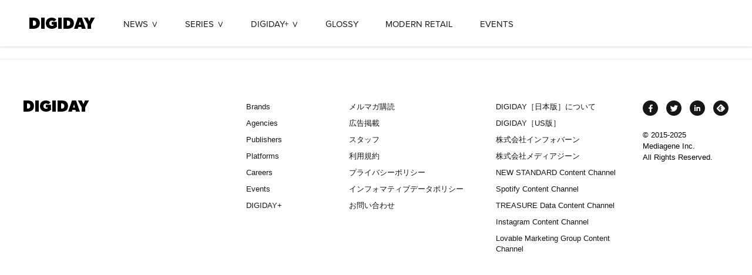

--- FILE ---
content_type: text/html; charset=UTF-8
request_url: https://event.digiday.jp/speaker/%E5%B0%8F%E6%BF%B1-%E5%8D%83%E4%B8%88/
body_size: 5693
content:
<!DOCTYPE html>
<html lang="ja">
<head>
<meta charset="UTF-8">
<meta name="viewport" content="width=device-width">
<meta http-equiv="x-ua-compatible" content="ie=edge">
<link rel="icon" type="image/x-icon" href="/wp-content/uploads/2020/03/favicon.ico">
<link rel="apple-touch-icon-precomposed" href="/wp-content/uploads/2020/03/sphome.png?v=20251028075712">
<link rel="stylesheet" href="https://use.typekit.net/aax4rfj.css">
<script src="https://www.googleoptimize.com/optimize.js?id=OPT-5VVSFCT"></script>
<meta name='robots' content='max-image-preview:large' />
	<style>img:is([sizes="auto" i], [sizes^="auto," i]) { contain-intrinsic-size: 3000px 1500px }</style>
	
<!-- Google Tag Manager for WordPress by gtm4wp.com -->
<script data-cfasync="false" data-pagespeed-no-defer>//<![CDATA[
	var gtm4wp_datalayer_name = "dataLayer";
	var dataLayer = dataLayer || [];
//]]>
</script>
<!-- End Google Tag Manager for WordPress by gtm4wp.com -->
	<!-- This site is optimized with the Yoast SEO plugin v14.9 - https://yoast.com/wordpress/plugins/seo/ -->
	<title>小濱 千丈 | DIGIDAY EVENTS JAPAN</title>
	<meta name="robots" content="index, follow, max-snippet:-1, max-image-preview:large, max-video-preview:-1" />
	<link rel="canonical" href="https://event.digiday.jp/speaker/小濱-千丈/" />
	<meta property="og:locale" content="ja_JP" />
	<meta property="og:type" content="article" />
	<meta property="og:title" content="小濱 千丈 | DIGIDAY EVENTS JAPAN" />
	<meta property="og:url" content="https://event.digiday.jp/speaker/小濱-千丈/" />
	<meta property="og:site_name" content="DIGIDAY EVENTS JAPAN" />
	<meta property="og:image" content="https://event.digiday.jp/wp-content/uploads/2022/03/tt-7050.jpg" />
	<meta property="og:image:width" content="1938" />
	<meta property="og:image:height" content="1938" />
	<meta name="twitter:card" content="summary_large_image" />
	<script type="application/ld+json" class="yoast-schema-graph">{"@context":"https://schema.org","@graph":[{"@type":"WebSite","@id":"https://event.digiday.jp/#website","url":"https://event.digiday.jp/","name":"DIGIDAY EVENTS JAPAN","description":"DIGIDAY EVENTS JAPAN","potentialAction":[{"@type":"SearchAction","target":"https://event.digiday.jp/?s={search_term_string}","query-input":"required name=search_term_string"}],"inLanguage":"ja"},{"@type":"ImageObject","@id":"https://event.digiday.jp/speaker/%e5%b0%8f%e6%bf%b1-%e5%8d%83%e4%b8%88/#primaryimage","inLanguage":"ja","url":"/wp-content/uploads/2022/03/tt-7050.jpg","width":1938,"height":1938},{"@type":"WebPage","@id":"https://event.digiday.jp/speaker/%e5%b0%8f%e6%bf%b1-%e5%8d%83%e4%b8%88/#webpage","url":"https://event.digiday.jp/speaker/%e5%b0%8f%e6%bf%b1-%e5%8d%83%e4%b8%88/","name":"\u5c0f\u6ff1 \u5343\u4e08 | DIGIDAY EVENTS JAPAN","isPartOf":{"@id":"https://event.digiday.jp/#website"},"primaryImageOfPage":{"@id":"https://event.digiday.jp/speaker/%e5%b0%8f%e6%bf%b1-%e5%8d%83%e4%b8%88/#primaryimage"},"datePublished":"2022-03-07T03:28:40+00:00","dateModified":"2022-03-07T03:28:40+00:00","inLanguage":"ja","potentialAction":[{"@type":"ReadAction","target":["https://event.digiday.jp/speaker/%e5%b0%8f%e6%bf%b1-%e5%8d%83%e4%b8%88/"]}]}]}</script>
	<!-- / Yoast SEO plugin. -->


<link rel='dns-prefetch' href='//fonts.googleapis.com' />
<link rel='stylesheet' id='digiday-fonts-css' href='https://fonts.googleapis.com/css?family=Montserrat%3A400%2C600&#038;display=swap&#038;subset=latin' type='text/css' media='all' />
<style id='classic-theme-styles-inline-css' type='text/css'>
/*! This file is auto-generated */
.wp-block-button__link{color:#fff;background-color:#32373c;border-radius:9999px;box-shadow:none;text-decoration:none;padding:calc(.667em + 2px) calc(1.333em + 2px);font-size:1.125em}.wp-block-file__button{background:#32373c;color:#fff;text-decoration:none}
</style>
<style id='global-styles-inline-css' type='text/css'>
:root{--wp--preset--aspect-ratio--square: 1;--wp--preset--aspect-ratio--4-3: 4/3;--wp--preset--aspect-ratio--3-4: 3/4;--wp--preset--aspect-ratio--3-2: 3/2;--wp--preset--aspect-ratio--2-3: 2/3;--wp--preset--aspect-ratio--16-9: 16/9;--wp--preset--aspect-ratio--9-16: 9/16;--wp--preset--color--black: #000000;--wp--preset--color--cyan-bluish-gray: #abb8c3;--wp--preset--color--white: #ffffff;--wp--preset--color--pale-pink: #f78da7;--wp--preset--color--vivid-red: #cf2e2e;--wp--preset--color--luminous-vivid-orange: #ff6900;--wp--preset--color--luminous-vivid-amber: #fcb900;--wp--preset--color--light-green-cyan: #7bdcb5;--wp--preset--color--vivid-green-cyan: #00d084;--wp--preset--color--pale-cyan-blue: #8ed1fc;--wp--preset--color--vivid-cyan-blue: #0693e3;--wp--preset--color--vivid-purple: #9b51e0;--wp--preset--gradient--vivid-cyan-blue-to-vivid-purple: linear-gradient(135deg,rgba(6,147,227,1) 0%,rgb(155,81,224) 100%);--wp--preset--gradient--light-green-cyan-to-vivid-green-cyan: linear-gradient(135deg,rgb(122,220,180) 0%,rgb(0,208,130) 100%);--wp--preset--gradient--luminous-vivid-amber-to-luminous-vivid-orange: linear-gradient(135deg,rgba(252,185,0,1) 0%,rgba(255,105,0,1) 100%);--wp--preset--gradient--luminous-vivid-orange-to-vivid-red: linear-gradient(135deg,rgba(255,105,0,1) 0%,rgb(207,46,46) 100%);--wp--preset--gradient--very-light-gray-to-cyan-bluish-gray: linear-gradient(135deg,rgb(238,238,238) 0%,rgb(169,184,195) 100%);--wp--preset--gradient--cool-to-warm-spectrum: linear-gradient(135deg,rgb(74,234,220) 0%,rgb(151,120,209) 20%,rgb(207,42,186) 40%,rgb(238,44,130) 60%,rgb(251,105,98) 80%,rgb(254,248,76) 100%);--wp--preset--gradient--blush-light-purple: linear-gradient(135deg,rgb(255,206,236) 0%,rgb(152,150,240) 100%);--wp--preset--gradient--blush-bordeaux: linear-gradient(135deg,rgb(254,205,165) 0%,rgb(254,45,45) 50%,rgb(107,0,62) 100%);--wp--preset--gradient--luminous-dusk: linear-gradient(135deg,rgb(255,203,112) 0%,rgb(199,81,192) 50%,rgb(65,88,208) 100%);--wp--preset--gradient--pale-ocean: linear-gradient(135deg,rgb(255,245,203) 0%,rgb(182,227,212) 50%,rgb(51,167,181) 100%);--wp--preset--gradient--electric-grass: linear-gradient(135deg,rgb(202,248,128) 0%,rgb(113,206,126) 100%);--wp--preset--gradient--midnight: linear-gradient(135deg,rgb(2,3,129) 0%,rgb(40,116,252) 100%);--wp--preset--font-size--small: 13px;--wp--preset--font-size--medium: 20px;--wp--preset--font-size--large: 36px;--wp--preset--font-size--x-large: 42px;--wp--preset--spacing--20: 0.44rem;--wp--preset--spacing--30: 0.67rem;--wp--preset--spacing--40: 1rem;--wp--preset--spacing--50: 1.5rem;--wp--preset--spacing--60: 2.25rem;--wp--preset--spacing--70: 3.38rem;--wp--preset--spacing--80: 5.06rem;--wp--preset--shadow--natural: 6px 6px 9px rgba(0, 0, 0, 0.2);--wp--preset--shadow--deep: 12px 12px 50px rgba(0, 0, 0, 0.4);--wp--preset--shadow--sharp: 6px 6px 0px rgba(0, 0, 0, 0.2);--wp--preset--shadow--outlined: 6px 6px 0px -3px rgba(255, 255, 255, 1), 6px 6px rgba(0, 0, 0, 1);--wp--preset--shadow--crisp: 6px 6px 0px rgba(0, 0, 0, 1);}:where(.is-layout-flex){gap: 0.5em;}:where(.is-layout-grid){gap: 0.5em;}body .is-layout-flex{display: flex;}.is-layout-flex{flex-wrap: wrap;align-items: center;}.is-layout-flex > :is(*, div){margin: 0;}body .is-layout-grid{display: grid;}.is-layout-grid > :is(*, div){margin: 0;}:where(.wp-block-columns.is-layout-flex){gap: 2em;}:where(.wp-block-columns.is-layout-grid){gap: 2em;}:where(.wp-block-post-template.is-layout-flex){gap: 1.25em;}:where(.wp-block-post-template.is-layout-grid){gap: 1.25em;}.has-black-color{color: var(--wp--preset--color--black) !important;}.has-cyan-bluish-gray-color{color: var(--wp--preset--color--cyan-bluish-gray) !important;}.has-white-color{color: var(--wp--preset--color--white) !important;}.has-pale-pink-color{color: var(--wp--preset--color--pale-pink) !important;}.has-vivid-red-color{color: var(--wp--preset--color--vivid-red) !important;}.has-luminous-vivid-orange-color{color: var(--wp--preset--color--luminous-vivid-orange) !important;}.has-luminous-vivid-amber-color{color: var(--wp--preset--color--luminous-vivid-amber) !important;}.has-light-green-cyan-color{color: var(--wp--preset--color--light-green-cyan) !important;}.has-vivid-green-cyan-color{color: var(--wp--preset--color--vivid-green-cyan) !important;}.has-pale-cyan-blue-color{color: var(--wp--preset--color--pale-cyan-blue) !important;}.has-vivid-cyan-blue-color{color: var(--wp--preset--color--vivid-cyan-blue) !important;}.has-vivid-purple-color{color: var(--wp--preset--color--vivid-purple) !important;}.has-black-background-color{background-color: var(--wp--preset--color--black) !important;}.has-cyan-bluish-gray-background-color{background-color: var(--wp--preset--color--cyan-bluish-gray) !important;}.has-white-background-color{background-color: var(--wp--preset--color--white) !important;}.has-pale-pink-background-color{background-color: var(--wp--preset--color--pale-pink) !important;}.has-vivid-red-background-color{background-color: var(--wp--preset--color--vivid-red) !important;}.has-luminous-vivid-orange-background-color{background-color: var(--wp--preset--color--luminous-vivid-orange) !important;}.has-luminous-vivid-amber-background-color{background-color: var(--wp--preset--color--luminous-vivid-amber) !important;}.has-light-green-cyan-background-color{background-color: var(--wp--preset--color--light-green-cyan) !important;}.has-vivid-green-cyan-background-color{background-color: var(--wp--preset--color--vivid-green-cyan) !important;}.has-pale-cyan-blue-background-color{background-color: var(--wp--preset--color--pale-cyan-blue) !important;}.has-vivid-cyan-blue-background-color{background-color: var(--wp--preset--color--vivid-cyan-blue) !important;}.has-vivid-purple-background-color{background-color: var(--wp--preset--color--vivid-purple) !important;}.has-black-border-color{border-color: var(--wp--preset--color--black) !important;}.has-cyan-bluish-gray-border-color{border-color: var(--wp--preset--color--cyan-bluish-gray) !important;}.has-white-border-color{border-color: var(--wp--preset--color--white) !important;}.has-pale-pink-border-color{border-color: var(--wp--preset--color--pale-pink) !important;}.has-vivid-red-border-color{border-color: var(--wp--preset--color--vivid-red) !important;}.has-luminous-vivid-orange-border-color{border-color: var(--wp--preset--color--luminous-vivid-orange) !important;}.has-luminous-vivid-amber-border-color{border-color: var(--wp--preset--color--luminous-vivid-amber) !important;}.has-light-green-cyan-border-color{border-color: var(--wp--preset--color--light-green-cyan) !important;}.has-vivid-green-cyan-border-color{border-color: var(--wp--preset--color--vivid-green-cyan) !important;}.has-pale-cyan-blue-border-color{border-color: var(--wp--preset--color--pale-cyan-blue) !important;}.has-vivid-cyan-blue-border-color{border-color: var(--wp--preset--color--vivid-cyan-blue) !important;}.has-vivid-purple-border-color{border-color: var(--wp--preset--color--vivid-purple) !important;}.has-vivid-cyan-blue-to-vivid-purple-gradient-background{background: var(--wp--preset--gradient--vivid-cyan-blue-to-vivid-purple) !important;}.has-light-green-cyan-to-vivid-green-cyan-gradient-background{background: var(--wp--preset--gradient--light-green-cyan-to-vivid-green-cyan) !important;}.has-luminous-vivid-amber-to-luminous-vivid-orange-gradient-background{background: var(--wp--preset--gradient--luminous-vivid-amber-to-luminous-vivid-orange) !important;}.has-luminous-vivid-orange-to-vivid-red-gradient-background{background: var(--wp--preset--gradient--luminous-vivid-orange-to-vivid-red) !important;}.has-very-light-gray-to-cyan-bluish-gray-gradient-background{background: var(--wp--preset--gradient--very-light-gray-to-cyan-bluish-gray) !important;}.has-cool-to-warm-spectrum-gradient-background{background: var(--wp--preset--gradient--cool-to-warm-spectrum) !important;}.has-blush-light-purple-gradient-background{background: var(--wp--preset--gradient--blush-light-purple) !important;}.has-blush-bordeaux-gradient-background{background: var(--wp--preset--gradient--blush-bordeaux) !important;}.has-luminous-dusk-gradient-background{background: var(--wp--preset--gradient--luminous-dusk) !important;}.has-pale-ocean-gradient-background{background: var(--wp--preset--gradient--pale-ocean) !important;}.has-electric-grass-gradient-background{background: var(--wp--preset--gradient--electric-grass) !important;}.has-midnight-gradient-background{background: var(--wp--preset--gradient--midnight) !important;}.has-small-font-size{font-size: var(--wp--preset--font-size--small) !important;}.has-medium-font-size{font-size: var(--wp--preset--font-size--medium) !important;}.has-large-font-size{font-size: var(--wp--preset--font-size--large) !important;}.has-x-large-font-size{font-size: var(--wp--preset--font-size--x-large) !important;}
:where(.wp-block-post-template.is-layout-flex){gap: 1.25em;}:where(.wp-block-post-template.is-layout-grid){gap: 1.25em;}
:where(.wp-block-columns.is-layout-flex){gap: 2em;}:where(.wp-block-columns.is-layout-grid){gap: 2em;}
:root :where(.wp-block-pullquote){font-size: 1.5em;line-height: 1.6;}
</style>
<link rel='stylesheet' id='digiday-css' href='/wp-content/themes/DIGIDAY_theme/style.css?ver=1603157745' type='text/css' media='all' />
<script type="text/javascript" src="/wp-includes/js/jquery/jquery.min.js?ver=3.7.1" id="jquery-core-js"></script>
<script type="text/javascript" src="/wp-includes/js/jquery/jquery-migrate.min.js?ver=3.4.1" id="jquery-migrate-js"></script>
<script type="text/javascript" src="/wp-content/plugins/duracelltomi-google-tag-manager/js/gtm4wp-form-move-tracker.js?ver=1.11.5" id="gtm4wp-form-move-tracker-js"></script>

<!-- Google Tag Manager for WordPress by gtm4wp.com -->
<script data-cfasync="false" data-pagespeed-no-defer>//<![CDATA[
	var dataLayer_content = {"pagePostType":"speaker","pagePostType2":"single-speaker","pagePostAuthor":"Sengoku"};
	dataLayer.push( dataLayer_content );//]]>
</script>
<script data-cfasync="false">//<![CDATA[
(function(w,d,s,l,i){w[l]=w[l]||[];w[l].push({'gtm.start':
new Date().getTime(),event:'gtm.js'});var f=d.getElementsByTagName(s)[0],
j=d.createElement(s),dl=l!='dataLayer'?'&l='+l:'';j.async=true;j.src=
'//www.googletagmanager.com/gtm.'+'js?id='+i+dl;f.parentNode.insertBefore(j,f);
})(window,document,'script','dataLayer','GTM-TTSLWJD');//]]>
</script>
<!-- End Google Tag Manager -->
<!-- End Google Tag Manager for WordPress by gtm4wp.com --></head>
<body>

<!-- Google Tag Manager (noscript) -->
<noscript><iframe src="https://www.googletagmanager.com/ns.html?id=GTM-TTSLWJD"
height="0" width="0" style="display:none;visibility:hidden"></iframe></noscript>
<!-- End Google Tag Manager (noscript) --><header class="dd-header" role="banner">
	<div class="dd-header-container">
		<button class="dd-header-munuButton js-nav-toggle" type="button" name="button" aria-hidden="true"><span>menu</span></button>
		<h1 class="dd-header-logo">
			<a href="https://digiday.jp/">
				<img src="/wp-content/uploads/2020/03/logo-digiday.svg" alt="DIGIDAY EVENTS JAPAN" width="112" height="19">
			</a>
		</h1>
		<nav class="dd-header-nav" aria-hidden="false" role="navigation">
			<ul class="dd-header-navList"><li id="menu-item-41" class="menu-item menu-item-type-custom menu-item-object-custom menu-item-has-children menu-item-41"><a href="#">NEWS</a>
<ul class="sub-menu">
	<li id="menu-item-45" class="menu-item menu-item-type-custom menu-item-object-custom menu-item-45"><a href="https://digiday.jp/category/brands/">Brands</a></li>
	<li id="menu-item-46" class="menu-item menu-item-type-custom menu-item-object-custom menu-item-46"><a href="https://digiday.jp/category/agencies/">Agencies</a></li>
	<li id="menu-item-47" class="menu-item menu-item-type-custom menu-item-object-custom menu-item-47"><a href="https://digiday.jp/category/publishers/">Publishers</a></li>
	<li id="menu-item-48" class="menu-item menu-item-type-custom menu-item-object-custom menu-item-48"><a href="https://digiday.jp/category/platforms/">Platforms</a></li>
</ul>
</li>
<li id="menu-item-657" class="menu-item menu-item-type-custom menu-item-object-custom menu-item-has-children menu-item-657"><a href="#">SERIES</a>
<ul class="sub-menu">
	<li id="menu-item-658" class="menu-item menu-item-type-custom menu-item-object-custom menu-item-658"><a href="https://digiday.jp/branded-series/wtf-series/">用語解説</a></li>
	<li id="menu-item-659" class="menu-item menu-item-type-custom menu-item-object-custom menu-item-659"><a href="https://digiday.jp/branded-series/the-confessions/">告白</a></li>
	<li id="menu-item-660" class="menu-item menu-item-type-custom menu-item-object-custom menu-item-660"><a href="https://digiday.jp/branded-series/future-of-work/">仕事の未来</a></li>
	<li id="menu-item-661" class="menu-item menu-item-type-custom menu-item-object-custom menu-item-661"><a href="https://digiday.jp/branded-series/cheatsheets/">要点まとめ</a></li>
	<li id="menu-item-662" class="menu-item menu-item-type-custom menu-item-object-custom menu-item-662"><a href="https://digiday.jp/category/sponsored/">特別企画</a></li>
	<li id="menu-item-682" class="menu-item menu-item-type-custom menu-item-object-custom menu-item-682"><a href="https://digiday.jp/category/original/">日本独自</a></li>
</ul>
</li>
<li id="menu-item-42" class="menu-item menu-item-type-custom menu-item-object-custom menu-item-has-children menu-item-42"><a href="#">DIGIDAY+</a>
<ul class="sub-menu">
	<li id="menu-item-49" class="menu-item menu-item-type-custom menu-item-object-custom menu-item-49"><a href="https://digiday.jp/digidayplus/">About</a></li>
	<li id="menu-item-50" class="menu-item menu-item-type-custom menu-item-object-custom menu-item-50"><a href="https://digiday.jp/category/digiday_plus/">All Contents</a></li>
	<li id="menu-item-53" class="menu-item menu-item-type-custom menu-item-object-custom menu-item-53"><a href="https://digiday.jp/category/digiday_plus/digidayplus_white_paper/">White Paper</a></li>
</ul>
</li>
<li id="menu-item-663" class="menu-item menu-item-type-custom menu-item-object-custom menu-item-663"><a href="https://digiday.jp/category/glossy/">GLOSSY</a></li>
<li id="menu-item-664" class="menu-item menu-item-type-custom menu-item-object-custom menu-item-664"><a href="https://digiday.jp/category/modern-retail/">MODERN RETAIL</a></li>
<li id="menu-item-43" class="menu-item menu-item-type-custom menu-item-object-custom menu-item-43"><a href="/">EVENTS</a></li>
</ul>		</nav>
	</div>
</header>
<footer class="dd-footer" role="contentinfo">
	<div class="dd-footer-container">
		<p class="dd-footer-logo"><a href="https://digiday.jp/"><img src="/wp-content/uploads/2020/03/logo-digiday.svg" alt="DIGIDAY［日本版］" width="112" height="19"></a></p>
		<div class="dd-footer-inner">
			<nav class="dd-footer-nav" role="navigation">
				<ul class="dd-footer-navList"><li id="menu-item-54" class="menu-item menu-item-type-custom menu-item-object-custom menu-item-54"><a href="https://digiday.jp/category/brands/">Brands</a></li>
<li id="menu-item-55" class="menu-item menu-item-type-custom menu-item-object-custom menu-item-55"><a href="https://digiday.jp/category/agencies/">Agencies</a></li>
<li id="menu-item-56" class="menu-item menu-item-type-custom menu-item-object-custom menu-item-56"><a href="https://digiday.jp/category/publishers/">Publishers</a></li>
<li id="menu-item-57" class="menu-item menu-item-type-custom menu-item-object-custom menu-item-57"><a href="https://digiday.jp/category/platforms/">Platforms</a></li>
<li id="menu-item-58" class="menu-item menu-item-type-custom menu-item-object-custom menu-item-58"><a href="https://digiday.jp/category/career/">Careers</a></li>
<li id="menu-item-59" class="menu-item menu-item-type-custom menu-item-object-custom menu-item-59"><a href="https://digiday.infobahn.co.jp/#_ga=2.33988513.1290214102.1584021777-1695207193.1583914651">Events</a></li>
<li id="menu-item-60" class="menu-item menu-item-type-custom menu-item-object-custom menu-item-60"><a href="https://digiday.jp/category/digiday_plus/">DIGIDAY+</a></li>
</ul>				<ul class="dd-footer-navList"><li id="menu-item-61" class="menu-item menu-item-type-custom menu-item-object-custom menu-item-61"><a href="https://digiday.jp/mail_mag/">メルマガ購読</a></li>
<li id="menu-item-62" class="menu-item menu-item-type-custom menu-item-object-custom menu-item-62"><a href="https://digiday.jp/advertise/">広告掲載</a></li>
<li id="menu-item-63" class="menu-item menu-item-type-custom menu-item-object-custom menu-item-63"><a href="https://digiday.jp/masthead/">スタッフ</a></li>
<li id="menu-item-64" class="menu-item menu-item-type-custom menu-item-object-custom menu-item-64"><a href="https://digiday.jp/agreement/">利用規約</a></li>
<li id="menu-item-65" class="menu-item menu-item-type-custom menu-item-object-custom menu-item-65"><a target="_blank" href="http://www.mediagene.co.jp/info/privacy">プライバシーポリシー</a></li>
<li id="menu-item-66" class="menu-item menu-item-type-custom menu-item-object-custom menu-item-66"><a target="_blank" href="https://www.mediagene.co.jp/info/informative">インフォマティブデータポリシー</a></li>
<li id="menu-item-67" class="menu-item menu-item-type-custom menu-item-object-custom menu-item-67"><a target="_blank" href="https://www.mediagene.co.jp/about#contact">お問い合わせ</a></li>
</ul>				<ul class="dd-footer-navList"><li id="menu-item-68" class="menu-item menu-item-type-custom menu-item-object-custom menu-item-68"><a href="https://digiday.jp/about/">DIGIDAY［日本版］について</a></li>
<li id="menu-item-69" class="menu-item menu-item-type-custom menu-item-object-custom menu-item-69"><a target="_blank" href="http://digiday.com/">DIGIDAY［US版］</a></li>
<li id="menu-item-70" class="menu-item menu-item-type-custom menu-item-object-custom menu-item-70"><a target="_blank" href="http://www.infobahn.co.jp/">株式会社インフォバーン</a></li>
<li id="menu-item-71" class="menu-item menu-item-type-custom menu-item-object-custom menu-item-71"><a target="_blank" href="http://www.mediagene.co.jp/">株式会社メディアジーン</a></li>
<li id="menu-item-72" class="menu-item menu-item-type-custom menu-item-object-custom menu-item-72"><a href="https://digiday.jp/content-channel/newstandard_cc/">NEW STANDARD Content Channel</a></li>
<li id="menu-item-73" class="menu-item menu-item-type-custom menu-item-object-custom menu-item-73"><a href="https://digiday.jp/content-channel/spotify_cc/">Spotify Content Channel</a></li>
<li id="menu-item-74" class="menu-item menu-item-type-custom menu-item-object-custom menu-item-74"><a href="https://digiday.jp/content-channel/treasuredata_cc/">TREASURE Data Content Channel</a></li>
<li id="menu-item-75" class="menu-item menu-item-type-custom menu-item-object-custom menu-item-75"><a href="https://digiday.jp/content-channel/instagram_cc/">Instagram Content Channel</a></li>
<li id="menu-item-76" class="menu-item menu-item-type-custom menu-item-object-custom menu-item-76"><a href="http://digiday.jp/content-channel/Lovable_Marketing_Group/">Lovable Marketing Group Content Channel</a></li>
</ul>			</nav>
						<div class="dd-footer-other">
				<ul class="dd-footer-otherSns">
					<li class="dd-footer-otherSnsItem -facebook"><a href="https://www.facebook.com/DIGIDAYJAPAN" target="_blank" rel="noopener"><img src="/wp-content/themes/DIGIDAY_theme/images/icon-fb.svg" alt="Facebook" width="26" height="26"></a></li>					<li class="dd-footer-otherSnsItem -twitter"><a href="https://twitter.com/DIGIDAYJAPAN" target="_blank" rel="noopener"><img src="/wp-content/themes/DIGIDAY_theme/images/icon-tw.svg" alt="Twitter" width="26" height="26"></a></li>					<li class="dd-footer-otherSnsItem -linkedIn"><a href="https://www.linkedin.com/company/digiday-japan" target="_blank" rel="noopener"><img src="/wp-content/themes/DIGIDAY_theme/images/icon-li.svg" alt="LinkedIn" width="26" height="26"></a></li>					<li class="dd-footer-otherSnsItem -feedly"><a href="http://cloud.feedly.com/#subscription%2Ffeed%2Fhttps%3A%2F%2Fdigiday.jp%2Ffeed%2F" target="_blank" rel="noopener"><img src="/wp-content/themes/DIGIDAY_theme/images/icon-fd.svg" alt="Feedly" width="26" height="26"></a></li>				</ul>
				<p class="dd-footer-otherCopy">© 2015-2025<br>Mediagene Inc.<br>All Rights Reserved.</p>
			</div>
		</div>
	</div>
</footer>




<script type="speculationrules">
{"prefetch":[{"source":"document","where":{"and":[{"href_matches":"\/*"},{"not":{"href_matches":["\/wp-*.php","\/wp-admin\/*","\/wp-content\/uploads\/*","\/wp-content\/*","\/wp-content\/plugins\/*","\/wp-content\/themes\/DIGIDAY_theme\/*","\/*\\?(.+)"]}},{"not":{"selector_matches":"a[rel~=\"nofollow\"]"}},{"not":{"selector_matches":".no-prefetch, .no-prefetch a"}}]},"eagerness":"conservative"}]}
</script>
<script type="text/javascript" src="/wp-content/themes/DIGIDAY_theme/js/functions.js?ver=1599553587" id="general-js"></script>
</body>
</html>

<!-- created by Shifter Generator ver.2.5.5 (production) (Oct 28th 2025, 7:55:59 am +00:00) (md5:5cf08cd6e2a74b2d1d4efd3758886554) --->

--- FILE ---
content_type: text/css
request_url: https://event.digiday.jp/wp-content/themes/DIGIDAY_theme/style.css?ver=1603157745
body_size: 6032
content:
/*! Eric Meyer's Reset CSS v2.0 - http://cssreset.com */html,body,div,span,applet,object,iframe,h1,h2,h3,h4,h5,h6,p,blockquote,pre,a,abbr,acronym,address,big,cite,code,del,dfn,em,img,ins,kbd,q,s,samp,small,strike,strong,sub,sup,tt,var,b,u,i,center,dl,dt,dd,ol,ul,li,fieldset,form,label,legend,table,caption,tbody,tfoot,thead,tr,th,td,article,aside,canvas,details,embed,figure,figcaption,footer,header,hgroup,menu,nav,output,ruby,section,summary,time,mark,audio,video{border:0;font-size:100%;font:inherit;vertical-align:baseline;margin:0;padding:0}article,aside,details,figcaption,figure,footer,header,hgroup,menu,nav,section{display:block}body{line-height:1}ol,ul{list-style:none}blockquote,q{quotes:none}blockquote:before,blockquote:after,q:before,q:after{content:none}table{border-collapse:collapse;border-spacing:0}html,body{margin:0;line-height:1.714285714;font-family:"ヒラギノ角ゴ Pro", "Hiragino Kaku Gothic Pro", "メイリオ", sans-serif, Meiryo, sans-serif;font-size:14px;color:#000;background-color:#fff}a{color:#666;text-decoration:none}a:hover,a:focus{color:#ccc;text-decoration:none}img,svg{max-width:100%;height:auto}iframe,video,object{margin:0 auto;display:block}p{margin:0 0 24px;line-height:1.875;color:#000;font-size:16px;font-size:1.1429rem}ul{margin:0 0 12px 25px;padding:0;font-size:18px;font-size:1.28571rem;list-style-type:disc}.dd-header{-webkit-box-sizing:border-box;box-sizing:border-box;-webkit-box-shadow:0 1px 4px rgba(0,0,0,0.16);box-shadow:0 1px 4px rgba(0,0,0,0.16);position:fixed;top:0;left:0;width:100%;background-color:#fff;z-index:1000}@media screen and (max-width: 767px){.dd-header{width:100%;min-width:100%}}.dd-header-container{margin:0 auto;padding:0 50px;display:-webkit-box;display:-ms-flexbox;display:flex;-webkit-box-align:center;-ms-flex-align:center;align-items:center;min-height:75px;position:relative}@media screen and (min-width: 1367px){.dd-header-container{-webkit-box-sizing:border-box;box-sizing:border-box;width:1366px}}@media screen and (max-width: 767px){.dd-header-container{padding:0 10px;width:auto;height:60px;min-height:60px;-webkit-box-pack:start;-ms-flex-pack:start;justify-content:flex-start}}.dd-header-munuButton{display:none}@media screen and (max-width: 767px){.dd-header-munuButton{padding:15px 8px;border:0;display:block;background-color:#fff;position:absolute;top:50%;left:18px;-webkit-transform:translateY(-50%);transform:translateY(-50%);z-index:1;-webkit-transition:all .4s;transition:all .4s}.dd-header-munuButton::before,.dd-header-munuButton::after{content:'';position:absolute;right:8px;width:20px;height:1px;background-color:#000;-webkit-transition:all .4s;transition:all .4s}.dd-header-munuButton::before{top:10px}.dd-header-munuButton::after{bottom:10px}}.dd-header-munuButton span{padding-top:1px;display:block;width:20px;height:0;background-color:#000;overflow:hidden}.is-nav-show .dd-header-munuButton::before{-webkit-transform:translateY(5px) rotate(-45deg);transform:translateY(5px) rotate(-45deg)}.is-nav-show .dd-header-munuButton::after{-webkit-transform:translateY(-5px) rotate(45deg);transform:translateY(-5px) rotate(45deg)}.is-nav-show .dd-header-munuButton span{opacity:0}.dd-header-logo{margin:0}@media screen and (max-width: 767px){.dd-header-logo{margin:0 auto}}.dd-header-logo a,.dd-header-logo img{display:block}.dd-header-logo img{width:112px;max-width:100%;min-width:112px;height:auto}@media screen and (max-width: 767px){.dd-header-logo img{width:92px;min-width:92px}}.dd-header-nav{margin:0 0 0 25px}@media screen and (max-width: 767px){.dd-header-nav{position:absolute;top:60px;left:0;-webkit-box-shadow:0 2px 4px rgba(0,0,0,0.16);box-shadow:0 2px 4px rgba(0,0,0,0.16);margin:0;width:100%;min-width:100%;background-color:#fff;display:none}}@media screen and (max-width: 767px){.is-nav-show .dd-header-nav{display:block}}.dd-header-navList{margin:0;display:-webkit-box;display:-ms-flexbox;display:flex;list-style:none}@media screen and (max-width: 767px){.dd-header-navList{-webkit-box-sizing:border-box;box-sizing:border-box;padding:35px 0;height:100%;-webkit-box-orient:vertical;-webkit-box-direction:normal;-ms-flex-direction:column;flex-direction:column;background-color:#161616}}.dd-header-navList.touch>.menu-item>a:not(.is-open):hover,.dd-header-navList.touch>.menu-item>a:not(.is-open):active{background-color:#fff}.dd-header-navList>.menu-item{position:relative}@media screen and (max-width: 767px){.dd-header-navList>.menu-item{display:block}}.dd-header-navList>.menu-item a{line-height:1;display:block;color:#161616;font-family:proxima-nova, ヒラギノ角ゴ Pro, Hiragino Kaku Gothic Pro, メイリオ, sans-serif}@media screen and (max-width: 767px){.dd-header-navList>.menu-item a{color:#fff;font-size:12px;font-size:.85714rem}}.dd-header-navList>.menu-item a:hover,.dd-header-navList>.menu-item a:active{background-color:#ffe100}@media screen and (max-width: 767px){.dd-header-navList>.menu-item a:hover,.dd-header-navList>.menu-item a:active{background-color:#161616}}.dd-header-navList>.menu-item>a{font-size:1.07143rem;padding:34px 23px 30px}@media screen and (max-width: 1200px) and (min-width: 768px){.dd-header-navList>.menu-item>a{padding-right:17px;padding-left:17px}}@media screen and (max-width: 767px){.dd-header-navList>.menu-item>a{padding:16px 0;font-size:12px;font-size:.85714rem;text-align:center}}.dd-header-navList .menu-item-has-children .is-open::after{content:"∧"}.menu-item-has-children>a{position:relative;z-index:10;white-space:nowrap}@media screen and (max-width: 767px){.menu-item-has-children>a{display:block}}.menu-item-has-children>a::after{content:'∨';display:inline-block;padding-left:5px}.sub-menu{-webkit-box-shadow:0 1px 4px rgba(0,0,0,0.16);box-shadow:0 1px 4px rgba(0,0,0,0.16);margin:0;width:100%;background-color:#fff;list-style:none;position:absolute;top:75px;left:0;display:none}@media screen and (max-width: 767px){.sub-menu{background-color:#404040;position:static}}.sub-menu::before{position:absolute;content:'';width:100%;height:5px;top:-5px;background-color:#fff}@media screen and (max-width: 767px){.sub-menu::before{display:none}}.sub-menu>li{width:100%}.sub-menu>li a{padding:30px 0;font-size:12px;font-size:0.857142857rem;text-align:center}footer p{line-height:1.28571;font-size:14px;font-size:1rem}.dd-footer{margin-top:100px;padding:70px 0;-webkit-box-sizing:border-box;box-sizing:border-box;border-top:1px solid #e5e5e5;width:100%}@media screen and (max-width: 767px){.dd-footer{width:auto;min-width:100%;padding:23px 20px 25px}}.dd-footer-container{margin:0 auto;display:-webkit-box;display:-ms-flexbox;display:flex;-webkit-box-pack:justify;-ms-flex-pack:justify;justify-content:space-between;max-width:1200px;width:95%}@media screen and (max-width: 1200px) and (min-width: 768px){.dd-footer-container{max-width:980px}}@media screen and (max-width: 767px){.dd-footer-container{-webkit-box-orient:vertical;-webkit-box-direction:normal;-ms-flex-direction:column;flex-direction:column;width:auto}}.dd-footer-logo{margin:0;min-width:112px}.dd-footer-logo a,.dd-footer-logo img{display:block}.dd-footer-inner{display:-webkit-box;display:-ms-flexbox;display:flex}@media screen and (max-width: 767px){.dd-footer-inner{margin:20px 0 0;-webkit-box-orient:vertical;-webkit-box-direction:normal;-ms-flex-direction:column;flex-direction:column}}.dd-footer-nav{display:-webkit-box;display:-ms-flexbox;display:flex}@media screen and (max-width: 767px){.dd-footer-nav{-webkit-box-orient:vertical;-webkit-box-direction:normal;-ms-flex-direction:column;flex-direction:column}}.dd-footer-navList{margin-right:30px;max-width:220px;min-width:120px;list-style:none}@media screen and (max-width: 767px){.dd-footer-navList{margin:18px 0 0}}@media screen and (max-width: 767px){.dd-footer-navList:first-child{margin-top:0}}.dd-footer-navList li{margin-bottom:10px;line-height:1}@media screen and (max-width: 767px){.dd-footer-navList li{margin-bottom:7px}}.dd-footer-navList li a{font-size:.92857rem;color:#161616}@media screen and (max-width: 767px){.dd-footer-navList li a{font-size:.75rem}}@media screen and (max-width: 767px){.dd-footer-other{margin:22px 0 0}}.dd-footer-otherSns{margin:0;display:-webkit-box;display:-ms-flexbox;display:flex;-webkit-box-pack:justify;-ms-flex-pack:justify;justify-content:space-between;width:146px;list-style:none}@media screen and (max-width: 767px){.dd-footer-otherSnsItem{margin-left:0}}.dd-footer-otherSnsItem.-facebook a:hover{background-color:#3b5998}.dd-footer-otherSnsItem.-twitter a:hover{background-color:#00aced}.dd-footer-otherSnsItem.-likedIn a:hover{background-color:#2673b1}.dd-footer-otherSnsItem.-feedly a:hover{background-color:#3db050}.dd-footer-otherSnsItem a{border-radius:50%;display:-webkit-box;display:-ms-flexbox;display:flex;-webkit-box-align:center;-ms-flex-align:center;align-items:center;-webkit-box-pack:center;-ms-flex-pack:center;justify-content:center;width:26px;height:26px;background-color:#161616;text-align:center}.dd-footer-otherSnsItem img{display:block}.dd-footer-otherCopy{margin-top:23px;font-size:.92857em;line-height:1.538}@media screen and (max-width: 767px){.dd-footer-otherCopy{margin-top:15px}}.dd-main-container{padding-top:79px;position:relative;z-index:1}@media screen and (max-width: 767px){.dd-main-container{padding-top:60px}}.dd-main-container.is-adminbar-showing{padding-top:47px}@media screen and (max-width: 767px){.dd-main-container.is-adminbar-showing{padding-top:14px}}.pc{display:block}@media screen and (max-width: 767px){.pc{display:none}}.sp{display:none}@media screen and (max-width: 767px){.sp{display:block}}body.is-popup{position:fixed;width:100%;overflow-y:scroll}.dd-popup{cursor:pointer}.dd-popup-container{position:fixed;top:50%;left:50%;z-index:100002;-webkit-box-sizing:border-box;box-sizing:border-box;width:100%;max-width:800px;height:100vh;opacity:0;pointer-events:none;-webkit-transform:translate(-50%, -50%);transform:translate(-50%, -50%);-webkit-transition:all 250ms cubic-bezier(0.42, 0, 0.58, 1);transition:all 250ms cubic-bezier(0.42, 0, 0.58, 1)}@media screen and (max-width: 767px){.dd-popup-container{height:100%}}.dd-popup-container::after{content:''}.is-popup .dd-popup-container{pointer-events:auto;opacity:1}.dd-popup-container .dd-popup-inner{position:absolute;top:100px;right:0;bottom:100px;left:0;z-index:1;overflow-y:auto}@media screen and (max-width: 767px){.dd-popup-container .dd-popup-inner{top:20px;right:auto;bottom:20px;left:50%;-webkit-transform:translateX(-50%);transform:translateX(-50%);width:calc(100vw - 40px)}}.dd-popup-container .dd-popup-close{position:absolute;top:100px;right:0;z-index:2;border:1px solid #000;display:-webkit-box;display:-ms-flexbox;display:flex;-webkit-box-align:center;-ms-flex-align:center;align-items:center;-webkit-box-pack:center;-ms-flex-pack:center;justify-content:center;width:68px;height:68px;background-color:#000;cursor:pointer;-webkit-transition:all .4s;transition:all .4s}@media screen and (max-width: 767px){.dd-popup-container .dd-popup-close{top:20px;right:20px;width:48px;height:48px}}.dd-popup-container .dd-popup-close:hover{background-color:#fff}.dd-popup-container .dd-popup-close:hover svg{fill:#000}.dd-popup-container .dd-popup-close svg{display:block;width:30px;height:30px;fill:#fff;-webkit-transition:all .4s;transition:all .4s}@media screen and (max-width: 767px){.dd-popup-container .dd-popup-close svg{width:18px;height:18px}}.dd-popup-layer{position:fixed;top:0;right:0;bottom:0;left:0;z-index:100001;background-color:#000;opacity:0;pointer-events:none;-webkit-transition:all 300ms cubic-bezier(0.42, 0, 0.58, 1);transition:all 300ms cubic-bezier(0.42, 0, 0.58, 1)}.is-popup .dd-popup-layer{opacity:.3;pointer-events:auto}.speakers-detail{background-color:#fff}.dd-popup .speakers-detail{display:none}.speakers-detail .speakers-header{text-align:center}.speakers-detail .speakers-header .image{margin-bottom:38px;display:-webkit-box;display:-ms-flexbox;display:flex;-webkit-box-align:center;-ms-flex-align:center;align-items:center;-webkit-box-pack:center;-ms-flex-pack:center;justify-content:center;height:300px;background-image:url("/wp-content/uploads/2020/10/modal_bg_pc.jpg");background-repeat:no-repeat;background-size:auto 300px;background-position:center top}@media screen and (max-width: 767px){.speakers-detail .speakers-header .image{margin-bottom:30px;height:238px;background-image:url("/wp-content/uploads/2020/10/modal_bg_sp.jpg");background-size:cover}}.speakers-detail .speakers-header .image .icon{border-radius:100%;width:165px;height:165px;overflow:hidden}@media screen and (max-width: 767px){.speakers-detail .speakers-header .image .icon{width:auto;height:auto;max-width:158px;max-height:158px}}.speakers-detail .speakers-header .image img{display:block}.speakers-detail .text{padding:0 100px;-webkit-font-feature-settings:'palt';font-feature-settings:'palt'}@media screen and (max-width: 767px){.speakers-detail .text{padding:0 18px}}.speakers-detail .name-ja{line-height:1;font-weight:bold;font-size:18px;font-size:1.285714286rem}@media screen and (max-width: 767px){.speakers-detail .name-ja{font-size:16px;font-size:1.142857143rem}}.speakers-detail .name-en{margin-top:2px;color:#9a9a9a;font-size:12px;font-size:0.857142857rem}@media screen and (max-width: 767px){.speakers-detail .name-en{font-size:10px;font-size:0.714285714rem}}.speakers-detail .job{margin-top:12px;line-height:1.357142857;font-size:14px;font-size:1rem}.speakers-detail .speakers-profile{margin-top:40px;padding:0 100px 100px}@media screen and (max-width: 767px){.speakers-detail .speakers-profile{margin-top:35px;padding:0 18px 1px}}.speakers-detail .speakers-profile .item p{line-height:1.6875;font-size:16px;font-size:1.142857143rem}.lead-en-toggle{line-height:1;color:#000;font-family:'Montserrat', sans-serif;font-weight:600;font-size:14px;text-transform:uppercase;cursor:pointer}.lead-en-toggle.is-show::before{-webkit-transform:rotate(180deg);transform:rotate(180deg)}.lead-en-toggle::before{content:'';margin-right:9px;display:inline-block;vertical-align:middle;width:10px;height:5px;background-image:url(images/icon-arrow-down.svg);background-size:10px auto;-webkit-transform:rotate(0deg);transform:rotate(0deg);position:relative;top:-1px;-webkit-transition:all 300ms cubic-bezier(0.42, 0, 0.58, 1);transition:all 300ms cubic-bezier(0.42, 0, 0.58, 1)}.dd-top .dd-top-block-header{text-align:center}.dd-top .dd-top-block-header .dd-top-block-title{font-family:'Montserrat', sans-serif;font-weight:600;font-size:30px;font-size:2.142857143rem;text-transform:uppercase}@media screen and (max-width: 767px){.dd-top .dd-top-block-header .dd-top-block-title{line-height:1.230769231;font-size:26px;font-size:1.857142857rem}}.dd-top .dd-top-block-header .dd-top-block-subtitle{font-size:14px;font-size:1rem}@media screen and (max-width: 767px){.dd-top .dd-top-block-header .dd-top-block-subtitle{margin-top:10px;font-size:12px;font-size:0.857142857rem}}.dd-top .dd-top-mainvisual{margin:0 auto;max-width:1366px;position:relative;z-index:1}.dd-top .dd-top-mainvisual img{display:block}.dd-top .dd-top-mainvisual .sp img{width:100%;max-width:none}.dd-top .dd-top-mainvisual .dd-top-pagination{position:absolute;bottom:20px;left:0;z-index:10;display:-webkit-box;display:-ms-flexbox;display:flex;-webkit-box-pack:center;-ms-flex-pack:center;justify-content:center}@media screen and (max-width: 767px){.dd-top .dd-top-mainvisual .dd-top-pagination{bottom:10px}}.dd-top .dd-top-mainvisual .dd-top-pagination .swiper-pagination-bullet{margin:0 7px;border:1px solid #000;width:12px;height:12px;background-color:transparent;opacity:1}@media screen and (max-width: 767px){.dd-top .dd-top-mainvisual .dd-top-pagination .swiper-pagination-bullet{margin:0 4px;width:6px;height:6px}}.dd-top .dd-top-mainvisual .dd-top-pagination .swiper-pagination-bullet.swiper-pagination-bullet-active{background-color:#000}.dd-top .dd-top-sponsor-button{padding-top:100px;display:-webkit-box;display:-ms-flexbox;display:flex;-webkit-box-align:center;-ms-flex-align:center;align-items:center;-webkit-box-pack:center;-ms-flex-pack:center;justify-content:center;background-color:#f4f4f4}@media screen and (max-width: 767px){.dd-top .dd-top-sponsor-button{padding-top:56px;display:block}}.dd-top .dd-top-sponsor-button .dd-top-sponsor-button-text{padding-right:32px;line-height:1.625;font-size:16px}@media screen and (max-width: 767px){.dd-top .dd-top-sponsor-button .dd-top-sponsor-button-text{padding-right:0;line-height:1.714285714;font-size:14px;text-align:center}}@media screen and (max-width: 767px){.dd-top .dd-top-sponsor-button .dd-top-sponsor-button-button{margin-top:14px;display:-webkit-box;display:-ms-flexbox;display:flex;-webkit-box-pack:center;-ms-flex-pack:center;justify-content:center}}.dd-top .dd-top-sponsor-button .dd-top-sponsor-button-button a{-webkit-box-sizing:border-box;box-sizing:border-box;padding:16px 0 15px;border:1px solid #000;display:block;color:#fff;background-color:#000;width:260px;font-size:16px;text-align:center;-webkit-transition:all .4s;transition:all .4s}@media screen and (max-width: 767px){.dd-top .dd-top-sponsor-button .dd-top-sponsor-button-button a{padding:12px 0;width:210px;font-size:14px}}.dd-top .dd-top-sponsor-button .dd-top-sponsor-button-button a:hover,.dd-top .dd-top-sponsor-button .dd-top-sponsor-button-button a:active{color:#000;background-color:#fff}.dd-top .dd-top-event-lists{padding-top:30px}.dd-top .dd-top-event-lists ul{margin:0 auto;padding:0 20px;max-width:880px}.dd-top .dd-top-event-lists li{padding:40px 40px 28px;display:-webkit-box;display:-ms-flexbox;display:flex;-webkit-box-align:start;-ms-flex-align:start;align-items:flex-start;background-color:#fff}@media screen and (max-width: 767px){.dd-top .dd-top-event-lists li{padding:20px;display:block}}.dd-top .dd-top-event-lists li+li{margin-top:10px}.dd-top .dd-top-event-lists li .dd-top-event-image{width:140px}@media screen and (max-width: 767px){.dd-top .dd-top-event-lists li .dd-top-event-image{display:-webkit-box;display:-ms-flexbox;display:flex;-webkit-box-pack:center;-ms-flex-pack:center;justify-content:center;width:100%}}.dd-top .dd-top-event-lists li .dd-top-event-image a,.dd-top .dd-top-event-lists li .dd-top-event-image img{display:block}.dd-top .dd-top-event-lists li .dd-top-event-image a{border:1px solid #eee}.dd-top .dd-top-event-lists li .dd-top-event-text{-webkit-box-flex:1;-ms-flex:1;flex:1;padding-left:28px}@media screen and (max-width: 767px){.dd-top .dd-top-event-lists li .dd-top-event-text{margin-top:30px;padding-left:0}}.dd-top .dd-top-event-lists li .dd-top-event-text>a{display:block;color:#000}.dd-top .dd-top-event-lists li .dd-top-event-text>a:hover .dd-top-event-title,.dd-top .dd-top-event-lists li .dd-top-event-text>a:active .dd-top-event-title{border-bottom:1px solid #000}.dd-top .dd-top-event-lists li .dd-top-event-text .dd-top-event-title{margin-top:-.208333333em;display:inline;line-height:1.208333333;color:#000;font-family:'Montserrat', sans-serif;font-weight:600;font-size:24px;font-size:1.714285714rem}@media screen and (max-width: 767px){.dd-top .dd-top-event-lists li .dd-top-event-text .dd-top-event-title{margin-top:20px;line-height:1.238095238;font-size:21px;font-size:1.5rem}}.dd-top .dd-top-event-lists li .dd-top-event-text .dd-top-event-session-info{margin-top:8px;line-height:1.285714286;font-family:'Montserrat', sans-serif;font-weight:600;font-size:14px;font-size:1rem}.dd-top .dd-top-event-lists li .dd-top-event-text .dd-event-session-detail{margin-top:8px;margin-bottom:16px;line-height:1.714285714;font-size:14px;font-size:1rem}.dd-top .dd-top-event-lists li .dd-top-event-text .lead-en-toggle+.dd-event-session-detail{margin-top:18px;margin-bottom:0;display:none}.dd-top .dd-top-event-lists li .button{padding-left:20px;-ms-flex-item-align:center;-ms-grid-row-align:center;align-self:center}@media screen and (max-width: 767px){.dd-top .dd-top-event-lists li .button{margin-top:28px;padding-left:0}}.dd-top .dd-top-event-lists li .button a{-webkit-box-sizing:border-box;box-sizing:border-box;padding:16px 0 15px;border:1px solid #000;display:block;width:160px;color:#000;font-family:'Montserrat', sans-serif;font-weight:400;font-size:16px;font-size:1.142857143rem;text-transform:uppercase;text-align:center;-webkit-transition:all .4s;transition:all .4s}@media screen and (max-width: 767px){.dd-top .dd-top-event-lists li .button a{padding:12px 0;width:auto;font-size:14px;font-size:1rem}}.dd-top .dd-top-event-lists li .button a:hover,.dd-top .dd-top-event-lists li .button a:active{border-color:#bfbfbf;background-color:#f4f4f4}.dd-top .dd-top-event-note{margin:40px auto 0;padding:0 20px;max-width:880px;font-size:14px;font-size:1rem}@media screen and (max-width: 767px){.dd-top .dd-top-event-note{margin-top:30px;font-size:12px;font-size:0.857142857rem}}.dd-top .dd-top-upcoming{padding-top:82px;background-color:#f4f4f4}@media screen and (max-width: 767px){.dd-top .dd-top-upcoming{padding-top:64px}}.dd-top .dd-top-archived{padding-top:58px;padding-bottom:100px;background-color:#f4f4f4}@media screen and (max-width: 767px){.dd-top .dd-top-archived{padding-top:72px;padding-bottom:80px}}.dd-top .dd-top-archived .dd-view-archived-button{margin-top:30px;display:-webkit-box;display:-ms-flexbox;display:flex;-webkit-box-pack:center;-ms-flex-pack:center;justify-content:center}@media screen and (max-width: 767px){.dd-top .dd-top-archived .dd-view-archived-button{margin-top:40px}}.dd-top .dd-top-archived .dd-view-archived-button a{-webkit-box-sizing:border-box;box-sizing:border-box;padding:16px 10px 15px;border:1px solid #000;display:block;width:300px;color:#fff;background-color:#000;font-size:16px;font-size:1.142857143rem;text-align:center;-webkit-transition:all .4s;transition:all .4s}@media screen and (max-width: 767px){.dd-top .dd-top-archived .dd-view-archived-button a{padding:13px 0;width:100%;max-width:270px;font-size:14px;font-size:1rem}}.dd-top .dd-top-archived .dd-view-archived-button a:hover,.dd-top .dd-top-archived .dd-view-archived-button a:active{color:#000;background-color:#fff}.dd-top .dd-top-gallery{margin:0 auto;padding:84px 20px 0;max-width:800px}@media screen and (max-width: 767px){.dd-top .dd-top-gallery{padding-top:72px;padding-bottom:18px}}.dd-top .dd-top-gallery .dd-top-gallery-item{margin-top:35px;padding-top:56.25%;position:relative;z-index:1}@media screen and (max-width: 767px){.dd-top .dd-top-gallery .dd-top-gallery-item{margin-top:28px}}.dd-top .dd-top-gallery .dd-top-gallery-item iframe{position:absolute;top:0;left:0;z-index:2;width:100%;height:100%}.dd-event{padding-bottom:40px}.dd-event .dd-event-mainvisual{margin:0 auto;display:-webkit-box;display:-ms-flexbox;display:flex;-webkit-box-pack:center;-ms-flex-pack:center;justify-content:center;width:auto;max-height:520px}.dd-event .dd-event-mainvisual img{display:block}@media screen and (max-width: 767px){.dd-event .dd-event-mainvisual img{max-width:none;width:100%}}.dd-event .dd-event-mainvisual .sp{width:100%}.dd-event .dd-event-nav{padding:0 10px;border-top:1px solid #eee;border-bottom:1px solid #eee}@media screen and (max-width: 767px){.dd-event .dd-event-nav{padding:12px 10px}}.dd-event .dd-event-nav ul{margin:0;display:-webkit-box;display:-ms-flexbox;display:flex;-webkit-box-pack:center;-ms-flex-pack:center;justify-content:center;-ms-flex-wrap:wrap;flex-wrap:wrap;list-style:none}.dd-event .dd-event-nav li{margin:0;font-family:'Montserrat', sans-serif;font-weight:400;font-size:14px;font-size:1rem;text-transform:uppercase}@media screen and (max-width: 767px){.dd-event .dd-event-nav li{font-size:12px;font-size:0.857142857rem}}@media screen and (max-width: 479px){.dd-event .dd-event-nav li{margin:0 10px}}@media screen and (max-width: 394px){.dd-event .dd-event-nav li{margin:0 5px}}.dd-event .dd-event-nav li a{padding:18px 35px;display:block;color:#000}@media screen and (max-width: 767px){.dd-event .dd-event-nav li a{padding:2px 16px}}.dd-event .dd-event-nav li a:hover,.dd-event .dd-event-nav li a:active{background-color:#f4f4f4}.dd-event .dd-event-banner{margin:100px auto 0;padding:0 20px;max-width:720px}@media screen and (max-width: 767px){.dd-event .dd-event-banner{margin-top:50px}}.dd-event .dd-event-banner a,.dd-event .dd-event-banner img{display:block}.dd-event .dd-event-block-header{text-align:center}.dd-event .dd-event-block-header .dd-event-block-title{font-family:'Montserrat', sans-serif;font-weight:600;font-size:30px;font-size:2.142857143rem;text-transform:uppercase}@media screen and (max-width: 767px){.dd-event .dd-event-block-header .dd-event-block-title{line-height:1.230769231;font-size:26px;font-size:1.857142857rem}}.dd-event .dd-event-block-header .dd-event-block-subtitle{font-size:14px;font-size:1rem}@media screen and (max-width: 767px){.dd-event .dd-event-block-header .dd-event-block-subtitle{margin-top:10px;font-size:12px;font-size:0.857142857rem}}.dd-event .dd-event-outline{margin:85px auto 0;padding:0 20px;max-width:800px}@media screen and (max-width: 767px){.dd-event .dd-event-outline{margin-top:45px}}.dd-event .dd-event-outline .dd-event-greeting-text{margin-top:32px}@media screen and (max-width: 767px){.dd-event .dd-event-outline .dd-event-greeting-text{margin-top:24px}}.dd-event .dd-event-outline .dd-event-greeting-text+.dd-event-greeting-text{margin-top:52px}.dd-event .dd-event-outline .dd-event-greeting-text p{margin-bottom:1.625em;line-height:1.625;font-size:16px;font-size:1.142857143rem}.dd-event .dd-event-outline .dd-event-greeting-text p.chief{text-align:right}.dd-event .dd-event-outline .note{margin-top:2.1em}@media screen and (max-width: 767px){.dd-event .dd-event-outline .note{margin-top:28px}}.dd-event .dd-event-outline .note p{line-height:1.625;font-size:14px;font-size:1rem}@media screen and (max-width: 767px){.dd-event .dd-event-outline .note p{line-height:2.166666667;font-size:12px;font-size:0.857142857rem}}.dd-event .dd-event-atendee{margin:80px auto 0;padding:0 20px;max-width:800px}@media screen and (max-width: 767px){.dd-event .dd-event-atendee{margin-top:65px}}.dd-event .dd-event-atendee .dd-event-atendee-logo{margin-top:36px}.dd-event .dd-event-atendee .dd-event-atendee-logo ul{margin:0 -10px;display:-webkit-box;display:-ms-flexbox;display:flex;-ms-flex-wrap:wrap;flex-wrap:wrap;list-style:none}.dd-event .dd-event-atendee .dd-event-atendee-logo li{-webkit-box-sizing:border-box;box-sizing:border-box;padding:0 10px 20px;width:25%}@media screen and (max-width: 767px){.dd-event .dd-event-atendee .dd-event-atendee-logo li{width:50%}}.dd-event .dd-event-atendee .dd-event-atendee-logo li img{border:1px solid #eee;display:block}.dd-event .dd-event-atendee .dd-event-atendee-text p,.dd-event .dd-event-atendee .dd-event-atendee-text ul{line-height:1.714285714;font-size:14px;font-size:1rem}.dd-event .dd-event-atendee .dd-event-atendee-text p{margin-bottom:0}.dd-event .dd-event-atendee .dd-event-atendee-text ul{margin:0;display:-webkit-box;display:-ms-flexbox;display:flex;-ms-flex-wrap:wrap;flex-wrap:wrap;list-style:none}.dd-event .dd-event-atendee .dd-event-atendee-text ul li{display:-webkit-box;display:-ms-flexbox;display:flex;-webkit-box-align:center;-ms-flex-align:center;align-items:center}.dd-event .dd-event-atendee .dd-event-atendee-text ul li+li::before{content:'/';margin:0 5px}.dd-event .dd-event-atendee .dd-event-atendee-note{margin-top:24px;line-height:1.714285714;font-size:14px;font-size:1rem}.dd-event .dd-event-speakers{margin:80px auto 0;padding:0 20px;max-width:800px}.dd-event .dd-event-speakers .dd-event-speaker-set{padding-top:40px}@media screen and (max-width: 767px){.dd-event .dd-event-speakers .dd-event-speaker-set{padding-top:0}}.dd-event .dd-event-speakers .dd-event-speaker-set ul{margin:0 -10px;display:-webkit-box;display:-ms-flexbox;display:flex;-webkit-box-pack:justify;-ms-flex-pack:justify;justify-content:space-between;-ms-flex-wrap:wrap;flex-wrap:wrap;list-style:none}@media screen and (max-width: 767px){.dd-event .dd-event-speakers .dd-event-speaker-set ul{margin:0}}.dd-event .dd-event-speakers .dd-event-speaker-set ul::before,.dd-event .dd-event-speakers .dd-event-speaker-set ul::after{content:'';display:block;max-width:165px;width:25%}@media screen and (max-width: 767px){.dd-event .dd-event-speakers .dd-event-speaker-set ul::before,.dd-event .dd-event-speakers .dd-event-speaker-set ul::after{width:50%;max-width:158px}}.dd-event .dd-event-speakers .dd-event-speaker-set ul::before{-webkit-box-ordinal-group:2;-ms-flex-order:1;order:1}.dd-event .dd-event-speakers .dd-event-speaker-set li{width:25%;max-width:205px}@media screen and (max-width: 767px){.dd-event .dd-event-speakers .dd-event-speaker-set li{margin-top:12px;max-width:158px;width:50%}}.dd-event .dd-event-speakers .dd-event-speaker-set li .dd-popup-panel{padding:20px;-webkit-transition:all .4s;transition:all .4s}@media screen and (max-width: 767px){.dd-event .dd-event-speakers .dd-event-speaker-set li .dd-popup-panel{padding:10px 0}}.dd-event .dd-event-speakers .dd-event-speaker-set li .dd-popup-panel:hover{background-color:#eee}.dd-event .dd-event-speakers .dd-event-speaker-set li .dd-popup-panel .image .icon{border-radius:100%;max-width:100%;overflow:hidden}@media screen and (max-width: 767px){.dd-event .dd-event-speakers .dd-event-speaker-set li .dd-popup-panel .image .icon{max-width:158px;max-height:158px;width:auto;height:auto}}.dd-event .dd-event-speakers .dd-event-speaker-set li .dd-popup-panel .image .icon img{display:block}.dd-event .dd-event-speakers .dd-event-speaker-set li .dd-popup-panel .text{margin-top:16px;text-align:center}.dd-event .dd-event-speakers .dd-event-speaker-set li .dd-popup-panel .name-ja{line-height:1.5;font-weight:bold;font-size:18px;font-size:1.285714286rem}.dd-event .dd-event-speakers .dd-event-speaker-set li .dd-popup-panel .name-en{color:#9a9a9a;font-size:12px;font-size:0.857142857rem}.dd-event .dd-event-speakers .dd-event-speaker-set li .dd-popup-panel .job{margin-top:12px;line-height:1.357142857;font-size:14px;font-size:1rem}.dd-event .dd-event-speakers .dd-event-speaker-note{margin-top:35px;padding-bottom:25px}@media screen and (max-width: 767px){.dd-event .dd-event-speakers .dd-event-speaker-note{margin-top:25px;padding-bottom:10px;font-size:14px;font-size:1rem}}.dd-event .dd-event-agenda{margin:55px auto 0;padding:0 20px;max-width:800px}@media screen and (max-width: 767px){.dd-event .dd-event-agenda{margin-top:80px}}.dd-event .dd-event-agenda .dd-event-agenda-tab.above{margin-top:36px;border-bottom:1px solid #000}@media screen and (max-width: 767px){.dd-event .dd-event-agenda .dd-event-agenda-tab.above{margin-top:24px}}.dd-event .dd-event-agenda .dd-event-agenda-tab.above a{border-bottom:0}.dd-event .dd-event-agenda .dd-event-agenda-tab.above a::before{bottom:-1px}.dd-event .dd-event-agenda .dd-event-agenda-tab.below{margin-top:40px;border-top:1px solid #000}.dd-event .dd-event-agenda .dd-event-agenda-tab.below a{border-top:0}.dd-event .dd-event-agenda .dd-event-agenda-tab.below a::before{top:-1px}.dd-event .dd-event-agenda .dd-event-agenda-tab ul{margin:0;display:-webkit-box;display:-ms-flexbox;display:flex;-webkit-box-pack:center;-ms-flex-pack:center;justify-content:center;list-style:none}@media screen and (max-width: 767px){.dd-event .dd-event-agenda .dd-event-agenda-tab ul{-webkit-box-sizing:border-box;box-sizing:border-box;padding:0 10px;width:100%}}.dd-event .dd-event-agenda .dd-event-agenda-tab li{-webkit-box-sizing:border-box;box-sizing:border-box;padding:0 10px}@media screen and (max-width: 767px){.dd-event .dd-event-agenda .dd-event-agenda-tab li{width:50%}}.dd-event .dd-event-agenda .dd-event-agenda-tab li a{padding:16px 46px;border:1px solid #eee;display:block;color:#000;background-color:#fff;font-family:'Montserrat', sans-serif;font-weight:400;font-size:16px;font-size:1.142857143rem;text-align:center;text-transform:uppercase;position:relative;z-index:1;text-decoration:none;-webkit-transition:all .4s;transition:all .4s}@media screen and (max-width: 767px){.dd-event .dd-event-agenda .dd-event-agenda-tab li a{padding:12px 10px;font-size:14px;font-size:1rem}}.dd-event .dd-event-agenda .dd-event-agenda-tab li a.is-active{border-color:#000;font-weight:600;cursor:default}.dd-event .dd-event-agenda .dd-event-agenda-tab li a.is-active::before{content:'';position:absolute;right:0;left:0;height:1px;background-color:#fff}.dd-event .dd-event-agenda .dd-event-agenda-tab li a:hover{border-color:#000}.dd-event .dd-event-sessions .dd-event-session{display:none}.dd-event .dd-event-sessions .dd-event-session.is-active{display:block}.dd-event .dd-event-sessions .dd-event-session-date{padding:45px 0 25px;border-bottom:1px solid #eee;font-family:'Montserrat', sans-serif;font-weight:600;font-size:14px;font-size:1rem}@media screen and (max-width: 767px){.dd-event .dd-event-sessions .dd-event-session-date{padding:35px 0 15px;font-size:12px;font-size:0.857142857rem}}.dd-event .dd-event-sessions .dd-event-session-item{padding:32px 0;border-bottom:1px solid #eee;display:-webkit-box;display:-ms-flexbox;display:flex;width:100%}@media screen and (max-width: 767px){.dd-event .dd-event-sessions .dd-event-session-item{padding:24px 0;display:block}}.dd-event .dd-event-sessions .dd-event-session-item .dd-event-session-time{padding-right:30px;width:126px;font-weight:bold;font-size:16px;font-size:1.142857143rem}@media screen and (max-width: 767px){.dd-event .dd-event-sessions .dd-event-session-item .dd-event-session-time{width:auto;font-size:14px;font-size:1rem}}.dd-event .dd-event-sessions .dd-event-session-item .dd-event-session-outeline{-webkit-box-flex:1;-ms-flex:1;flex:1;padding-right:30px}@media screen and (max-width: 767px){.dd-event .dd-event-sessions .dd-event-session-item .dd-event-session-outeline{margin-top:5px;padding-right:0}}.dd-event .dd-event-sessions .dd-event-session-item .dd-event-session-title{font-weight:bold;font-size:18px;font-size:1.285714286rem}.dd-event .dd-event-sessions .dd-event-session-item .dd-event-session-detail{margin-top:8px;font-size:14px;font-size:1rem}@media screen and (max-width: 767px){.dd-event .dd-event-sessions .dd-event-session-item .dd-event-session-detail{margin-top:3px}}.dd-event .dd-event-sessions .dd-event-session-item .lead-en-toggle{margin-top:12px}.dd-event .dd-event-sessions .dd-event-session-item .lead-en-toggle+.dd-event-session-detail{display:none;margin-top:9px}.dd-event .dd-event-sessions .dd-event-session-item .dd-event-session-speakers{width:245px}@media screen and (max-width: 767px){.dd-event .dd-event-sessions .dd-event-session-item .dd-event-session-speakers{margin-top:20px;width:auto}}.dd-event .dd-event-sessions .dd-event-session-item .dd-event-session-speakers ul{margin:0;list-style:none}.dd-event .dd-event-sessions .dd-event-session-item .dd-event-session-speakers li{display:-webkit-box;display:-ms-flexbox;display:flex;width:100%;position:relative;z-index:1}.dd-event .dd-event-sessions .dd-event-session-item .dd-event-session-speakers li+li{margin-top:30px}.dd-event .dd-event-sessions .dd-event-session-item .dd-event-session-speakers li::before{content:'';position:absolute;top:-10px;right:-10px;bottom:-10px;left:-10px;z-index:1;background-color:transparent;-webkit-transition:all .4s;transition:all .4s}.dd-event .dd-event-sessions .dd-event-session-item .dd-event-session-speakers li:hover::before{background-color:#eee}.dd-event .dd-event-sessions .dd-event-session-item .dd-event-session-speakers li .dd-popup-panel{display:-webkit-box;display:-ms-flexbox;display:flex;position:relative;z-index:2}.dd-event .dd-event-sessions .dd-event-session-item .dd-event-session-speakers li .dd-popup-panel .image .icon{border-radius:100%;width:70px;height:70px;overflow:hidden}.dd-event .dd-event-sessions .dd-event-session-item .dd-event-session-speakers li .dd-popup-panel .image .icon img{display:block}.dd-event .dd-event-sessions .dd-event-session-item .dd-event-session-speakers li .dd-popup-panel .text{padding-left:10px}.dd-event .dd-event-sessions .dd-event-session-item .dd-event-session-speakers li .dd-popup-panel .name-ja{font-weight:bold;font-size:16px;font-size:1.142857143rem}.dd-event .dd-event-sessions .dd-event-session-item .dd-event-session-speakers li .dd-popup-panel .name-en{display:none}.dd-event .dd-event-sessions .dd-event-session-item .dd-event-session-speakers li .dd-popup-panel .job{line-height:1.5;font-size:12px;font-size:0.857142857rem}.dd-event .dd-event-agenda-note{margin-top:36px}@media screen and (max-width: 767px){.dd-event .dd-event-agenda-note{margin-top:24px}}.dd-event .dd-event-agenda-note p{font-size:14px;font-size:1rem}@media screen and (max-width: 767px){.dd-event .dd-event-agenda-note p{line-height:1.5;font-size:12px;font-size:0.857142857rem}}.dd-event .dd-event-sponsors{margin:80px auto 0;padding:0 20px;max-width:800px}@media screen and (max-width: 767px){.dd-event .dd-event-sponsors{margin-top:65px}}.dd-event .dd-event-sponsors .dd-event-sponsor{margin-top:32px}@media screen and (max-width: 767px){.dd-event .dd-event-sponsors .dd-event-sponsor{margin-top:24px}}.dd-event .dd-event-sponsors .dd-event-sponsor ul{margin:0 -10px;display:-webkit-box;display:-ms-flexbox;display:flex;-ms-flex-wrap:wrap;flex-wrap:wrap;list-style:none}.dd-event .dd-event-sponsors .dd-event-sponsor li{-webkit-box-sizing:border-box;box-sizing:border-box;padding:0 10px 20px;width:25%}@media screen and (max-width: 767px){.dd-event .dd-event-sponsors .dd-event-sponsor li{width:50%}}.dd-event .dd-event-sponsors .dd-event-sponsor li img{border:1px solid #eee;display:block}.dd-event .dd-event-sponsors .dd-event-sponsor-button-area{margin-top:20px;display:-webkit-box;display:-ms-flexbox;display:flex;-webkit-box-align:center;-ms-flex-align:center;align-items:center;-webkit-box-pack:center;-ms-flex-pack:center;justify-content:center}@media screen and (max-width: 767px){.dd-event .dd-event-sponsors .dd-event-sponsor-button-area{margin-top:15px;display:block}}.dd-event .dd-event-sponsors .dd-event-sponsor-button-area .dd-event-sponsor-beside{padding-right:14px;line-height:1.625;font-size:16px}@media screen and (max-width: 767px){.dd-event .dd-event-sponsors .dd-event-sponsor-button-area .dd-event-sponsor-beside{line-height:1.714285714;font-size:14px;font-size:1rem;text-align:center}}@media screen and (max-width: 767px){.dd-event .dd-event-sponsors .dd-event-sponsor-button-area .dd-event-sponsor-button{margin-top:15px}}.dd-event .dd-event-sponsors .dd-event-sponsor-button-area .dd-event-sponsor-button a{-webkit-box-sizing:border-box;box-sizing:border-box;padding:15px 0 16px;border:1px solid #000;display:block;width:260px;color:#fff;background-color:#000;font-size:16px;font-size:1.142857143rem;text-align:center;-webkit-transition:all .4s;transition:all .4s}@media screen and (max-width: 767px){.dd-event .dd-event-sponsors .dd-event-sponsor-button-area .dd-event-sponsor-button a{margin:0 auto;padding:13px 0;width:210px;font-size:14px;font-size:1rem}}.dd-event .dd-event-sponsors .dd-event-sponsor-button-area .dd-event-sponsor-button a:hover,.dd-event .dd-event-sponsors .dd-event-sponsor-button-area .dd-event-sponsor-button a:active{color:#000;background-color:#fff}.dd-event .dd-event-venue{margin:90px auto 0;padding:0 20px;max-width:800px}.dd-event .dd-event-venue .dd-event-venue-image{margin-top:35px}@media screen and (max-width: 767px){.dd-event .dd-event-venue .dd-event-venue-image{margin-top:25px}}.dd-event .dd-event-venue .dd-event-venue-image img{display:block}.dd-event .dd-event-venue .dd-event-venue-place{margin-top:34px}@media screen and (max-width: 767px){.dd-event .dd-event-venue .dd-event-venue-place{margin-top:24px}}.dd-event .dd-event-venue .dd-event-venue-place .item{font-weight:bold}.dd-event .dd-event-venue .dd-event-venue-place .item[lang="ja"]{line-height:1.444444444;font-size:18px;font-size:1.285714286rem}.dd-event .dd-event-venue .dd-event-venue-place .item[lang="en"]{line-height:1.666666667;font-size:12px;font-size:0.857142857rem}.dd-event .dd-event-venue .dd-event-venue-outline{margin-top:18px;line-height:1.714285714;font-size:14px;font-size:1rem}@media screen and (max-width: 767px){.dd-event .dd-event-venue .dd-event-venue-outline{margin-top:10px}}.dd-event .dd-event-tickets{margin:0 auto;padding:85px 20px 0;max-width:800px}@media screen and (max-width: 767px){.dd-event .dd-event-tickets{padding-top:105px}}.dd-event .dd-event-tickets .dd-event-ticket-list{margin-top:30px}@media screen and (max-width: 767px){.dd-event .dd-event-tickets .dd-event-ticket-list{margin-top:20px}}.dd-event .dd-event-tickets .dd-event-ticket-list ul{margin:0}.dd-event .dd-event-tickets .dd-event-ticket-list li{display:-webkit-box;display:-ms-flexbox;display:flex;-ms-flex-wrap:wrap;flex-wrap:wrap;-webkit-box-align:center;-ms-flex-align:center;align-items:center;line-height:1.625}.dd-event .dd-event-tickets .dd-event-ticket-list li+li{margin-top:28px}.dd-event .dd-event-tickets .dd-event-ticket-list .dd-event-ticket-type{font-weight:bold;font-size:16px}.dd-event .dd-event-tickets .dd-event-ticket-list .dd-event-ticket-price{display:-webkit-box;display:-ms-flexbox;display:flex;-ms-flex-wrap:wrap;flex-wrap:wrap;-webkit-box-align:center;-ms-flex-align:center;align-items:center;font-size:16px;font-size:1.142857143rem}.dd-event .dd-event-tickets .dd-event-ticket-list .dd-event-ticket-price::before{content:'………';display:block}.dd-event .dd-event-tickets .dd-event-ticket-list .dd-event-ticket-comment{width:100%;font-size:16px;font-size:1.142857143rem}.dd-event .dd-event-tickets .dd-event-ticket-note{margin-top:22px}.dd-event .dd-event-tickets .dd-event-ticket-note p{margin:0;line-height:1.714285714;font-size:14px;font-size:1rem}@media screen and (max-width: 767px){.dd-event .dd-event-tickets .dd-event-ticket-note p{font-size:12px;font-size:0.857142857rem}}.dd-event .dd-event-tickets .dd-event-ticket-embed{margin:34px auto 0;padding:0 20px;max-width:800px;height:400px;position:relative;z-index:1}@media screen and (max-width: 767px){.dd-event .dd-event-tickets .dd-event-ticket-embed{margin-top:26px;height:360px}}.dd-event .dd-event-tickets .dd-event-ticket-embed iframe{position:absolute;top:0;left:0;width:100%;height:100%}.dd-event .dd-event-contact{margin:90px auto 0;padding:0 20px}.dd-event .dd-event-contact .dd-event-contact-button{margin:35px auto 0;max-width:300px}.dd-event .dd-event-contact .dd-event-contact-button a{-webkit-box-sizing:border-box;box-sizing:border-box;padding:15px 10px;border:1px solid #000;display:block;color:#fff;background-color:#000;font-size:16px;font-size:1.142857143rem;text-align:center;-webkit-transition:all .4s;transition:all .4s}@media screen and (max-width: 767px){.dd-event .dd-event-contact .dd-event-contact-button a{margin-top:22px;padding:15px 10px;font-size:14px;font-size:1rem}}.dd-event .dd-event-contact .dd-event-contact-button a:hover,.dd-event .dd-event-contact .dd-event-contact-button a:active{color:#000;background-color:#fff}.dd-event .dd-event-floating-banenr{position:fixed;right:0;bottom:0;z-index:1000;display:-webkit-box;display:-ms-flexbox;display:flex;background-color:#000;-webkit-transition:all 250ms cubic-bezier(0.42, 0, 0.58, 1);transition:all 250ms cubic-bezier(0.42, 0, 0.58, 1);opacity:1}.is-popup .dd-event .dd-event-floating-banenr{opacity:0}.is-popup .dd-event .dd-event-floating-banenr *{pointer-events:none}.dd-event .dd-event-floating-banenr .dd-event-floating-banenr-close{padding:21px;position:relative;z-index:1;cursor:pointer}@media screen and (max-width: 767px){.dd-event .dd-event-floating-banenr .dd-event-floating-banenr-close{padding:18px}}.dd-event .dd-event-floating-banenr .dd-event-floating-banenr-close svg{display:block;fill:#fff}@media screen and (max-width: 767px){.dd-event .dd-event-floating-banenr .dd-event-floating-banenr-close svg{width:14px;height:14px}}.dd-event .dd-event-floating-banenr .dd-event-floating-banenr-close::after{content:'';position:absolute;top:10px;right:0;bottom:10px;width:1px;background-color:#444}.dd-event .dd-event-floating-banenr a{padding:0 19px;border:1px solid #000;color:#fff;line-height:58px;font-family:'Montserrat', sans-serif;font-weight:600;font-size:16px;-webkit-transition:all .4s;transition:all .4s}@media screen and (max-width: 767px){.dd-event .dd-event-floating-banenr a{padding:0 17px;line-height:48px;font-size:14px}}.dd-event .dd-event-floating-banenr a:hover,.dd-event .dd-event-floating-banenr a:active{color:#000;background-color:#fff}


--- FILE ---
content_type: image/svg+xml
request_url: https://event.digiday.jp/wp-content/themes/DIGIDAY_theme/images/icon-fb.svg
body_size: 53
content:
<svg xmlns="http://www.w3.org/2000/svg" width="26" height="26"><path d="M14.4 20v-6h2l.3-2.3h-2.3v-1.5c0-.7.2-1.1 1.2-1.1h1.2v-2A11.48 11.48 0 0015 7a2.87 2.87 0 00-3 2.6v2.2h-2V14h2v6z" fill="#fff"/></svg>

--- FILE ---
content_type: image/svg+xml
request_url: https://event.digiday.jp/wp-content/themes/DIGIDAY_theme/images/icon-li.svg
body_size: 135
content:
<svg xmlns="http://www.w3.org/2000/svg" width="26" height="26"><path d="M8 11.1h2.1V18H8zm1-3.3a1.2 1.2 0 010 2.4A1.15 1.15 0 017.8 9 1.29 1.29 0 019 7.8m2.4 3.3h2v.9a2.11 2.11 0 012-1.1c2.2 0 2.6 1.4 2.6 3.3V18h-2.1v-3.4c0-.8 0-1.8-1.1-1.8s-1.3.9-1.3 1.8V18h-2.2v-6.9z" fill="#fff"/></svg>

--- FILE ---
content_type: application/javascript
request_url: https://event.digiday.jp/wp-content/themes/DIGIDAY_theme/js/functions.js?ver=1599553587
body_size: 1005
content:
jQuery(function($) {
	var hasTapEvent = ( 'ontouchstart' in window );
	var scroll = $(window).scrollTop();

	var nav_toggle = $( '.js-nav-toggle' );
	if ( nav_toggle.length > 0 ) {
		nav_toggle.stop().on('click', function(){
			var scrolled = $( window ).scrollTop();

			if ( $( 'body').hasClass( 'is-nav-show' ) ) {
				var reset_pos = parseInt( $( 'body' ).css( 'top' ), 10 );
				$( 'body, html' ).animate({ scrollTop : -1*reset_pos }, 1, 'linear' );
				$( 'body' ).removeAttr( 'style class' );
			} else {
				$( 'body' ).css({ 'top' : -scrolled }).addClass( 'is-nav-show' );
			}

		});

		if ( nav_toggle.css( 'display' ) === 'none' ) {
			$( 'body' ).removeAttr( 'style class' );
		}
	}


	var children_nav = $( '.menu-item-has-children' );
	if ( children_nav.length > 0 ) {

		if ( hasTapEvent ) {
			$( '.dd-header-navList' ).addClass( 'touch' );
			children_nav.find( '.sub-menu' ).prev().on('click', function(){
				$(this).toggleClass( 'is-open' );
				$(this).next().toggle();
			});
		} else {
			children_nav.on('mouseover', function(){
				$(this).find( '.sub-menu' ).show();
			}).on('mouseleave', function(){
				$(this).find( '.sub-menu' ).hide();
			});
		}
	}


	var scroller = $( 'a[href^="#"]' );
	if ( scroller.length > 0 ) {
		var diff = 0;
		scroller.on('click', function(e){
			if ( $(this).hasClass( 'inpage' ) ) {
				diff = 94;
				if ( $( window ).width() < 793 ) {
					diff = 59;
				}
			}

			if ( $( e.target ).closest( '.dd-header' ).length === 0 ) {
				var speed = 400;
				var href= $(this).attr( "href" );
				var target = $( href == "#" || href == "" ? 'html' : href );
				var position = target.offset().top - diff;
				$( 'body, html' ).animate({ scrollTop : position }, speed, 'swing' );
			}

			return false;
		});
	}


	var popup = $( '.dd-popup' );
	if ( popup.length > 0 ) {
		var popup_container = $( '.dd-popup-inner' );

		popup.each(function(){
			$(this).on('click', function(){
				var scrolled = $( window ).scrollTop();
				$( 'body' ).css({ 'top' : -scrolled }).addClass( 'is-popup' );
				var popup_clone = $(this).find( '.dd-popup-content' ).clone();
				popup_container.append( popup_clone );
			});

		});

		if ( $( '.dd-popup-layer' ).length > 0 ) {
			$( 'body' ).on( 'click', function( event ) {
				if ( $('.dd-popup-layer').css('opacity') > 0.2 ) {
					if ( $( event.target ).closest( '.dd-popup-inner' ).length === 0 ) {
						popupClose();
					}
				}
			});

			$( window ).keydown( function( event ){
				if ( event.keyCode == 27 && $('.dd-popup-layer').css('opacity') > 0 ) {
					popupClose();
				}
			});
		}

	}
	function popupClose() {
		var reset_pos = parseInt( $( 'body' ).css( 'top' ), 10 );
		$( 'body, html' ).animate({ scrollTop : -1*reset_pos }, 1, 'linear' );

		$( 'body' ).removeAttr( 'style class' );
		popup_container.empty();
	}


	var en_toggle = $( '.js-en-toggle' );
	if ( en_toggle.length > 0 ) {
		en_toggle.on('click', function(){
			$(this).toggleClass( 'is-show' );
			$(this).next().slideToggle(300);
		});
	}


	var event_tab = $( '.js-agenda-tab' );
	if ( event_tab.length > 0 ) {
		var tabBody = $( '.dd-event-sessions' );
		event_tab.find( 'a' ).on( 'click', function(){
			var index = $( this ).parent().index();

			event_tab.find( 'a' ).removeAttr( 'class' );
			event_tab.each(function(){
				$( this ).find( 'li' ).eq( index ).find( 'a' ).addClass( 'is-active' );
			});
			tabBody.find( '.dd-event-session' ).removeClass( 'is-active' ).eq( index ).addClass( 'is-active' );

			var tabPos = $( '#agenda' ).offset().top - 80;
		});
	}


	var evnent_floating = $( '.js-event-floating' );
	if ( evnent_floating.length > 0 ) {
		evnent_floating.find( '.dd-event-floating-banenr-close' ).on('click', function(){
			evnent_floating.remove();
		});
	}
});



--- FILE ---
content_type: image/svg+xml
request_url: https://event.digiday.jp/wp-content/themes/DIGIDAY_theme/images/icon-tw.svg
body_size: 245
content:
<svg xmlns="http://www.w3.org/2000/svg" width="26" height="26"><path d="M20 9.3l-1.3 1.3v.2a1.27 1.27 0 01-.1.6 7.25 7.25 0 01-2.8 5.8c-4.4 3.5-9.2.4-9.2.4 3.8 0 3.8-1.3 3.8-1.3-.8 0-2.5-1.7-2.5-1.7.4.4 1.3 0 1.3 0C7 13.5 7 12.3 7 12.3c.4.4 1.3 0 1.3 0a3 3 0 01-.8-3.8c.4 2.1 5.8 2.9 5.8 2.9h.1a2.2 2.2 0 01-.1-.8 2.5 2.5 0 012.6-2.5h.1a2.72 2.72 0 012.1.9l.2-.1 1.3-.8-.8 1.7z" fill="#fff"/></svg>

--- FILE ---
content_type: image/svg+xml
request_url: https://event.digiday.jp/wp-content/themes/DIGIDAY_theme/images/icon-fd.svg
body_size: 332
content:
<svg xmlns="http://www.w3.org/2000/svg" width="26" height="26"><path d="M13.1 15.9l.8.8a.19.19 0 010 .3l-.6.6h-.7L12 17a.19.19 0 010-.3l.8-.8c0-.1.2-.1.3 0zm0-3.3l.8.8a.19.19 0 010 .3L11.7 16h-.8l-.6-.6a.19.19 0 010-.3l2.5-2.5a.19.19 0 01.3 0zm0-3.2l.8.8a.19.19 0 010 .3l-3.9 4h-.7l-.6-.6a.19.19 0 010-.3l4.1-4.2a.19.19 0 01.3 0zm1-2.3a1.69 1.69 0 00-2.3 0l-5.4 5.4a1.69 1.69 0 000 2.3l3.9 3.9a1.88 1.88 0 00.9.4h3.6a1.49 1.49 0 00.9-.4l3.9-3.9a1.69 1.69 0 000-2.3z" fill="#fff"/></svg>

--- FILE ---
content_type: text/plain
request_url: https://www.google-analytics.com/j/collect?v=1&_v=j102&a=2013015290&t=pageview&_s=1&dl=https%3A%2F%2Fevent.digiday.jp%2Fspeaker%2F%25E5%25B0%258F%25E6%25BF%25B1-%25E5%258D%2583%25E4%25B8%2588%2F&ul=en-us%40posix&dt=%E5%B0%8F%E6%BF%B1%20%E5%8D%83%E4%B8%88%20%7C%20DIGIDAY%20EVENTS%20JAPAN&sr=1280x720&vp=1280x720&_u=YEBAAAABAAAAAC~&jid=1527141700&gjid=1024277795&cid=213504840.1762234401&tid=UA-128972591-2&_gid=113278138.1762234401&_r=1&_slc=1&gtm=45He5av1n81TTSLWJDza200&gcd=13l3l3l3l1l1&dma=0&tag_exp=101509157~103116026~103200004~103233427~104527906~104528500~104684208~104684211~104948813~105322302~115480709~115583767~115938465~115938469~116217636~116217638&z=1514945010
body_size: -450
content:
2,cG-L1X623T963

--- FILE ---
content_type: image/svg+xml
request_url: https://event.digiday.jp/wp-content/uploads/2020/03/logo-digiday.svg
body_size: 789
content:
<svg xmlns="http://www.w3.org/2000/svg" width="112" height="19" viewBox="0 0 112 19"><title>DIGIDAY</title><path d="M14.6,16.9a11.83,11.83,0,0,1-7.5,2H0V0H7.1c3.3,0,5.8.7,7.5,2s3.2,3.6,3.2,7.4S16.4,15.5,14.6,16.9ZM10.2,6.1a3.83,3.83,0,0,0-2.9-1H5.9v8.7H7.4a3.83,3.83,0,0,0,2.9-1,4.35,4.35,0,0,0,1.2-3.4A4.25,4.25,0,0,0,10.2,6.1ZM26,18.9H20V0h6Zm20.9-3.2A11.44,11.44,0,0,1,38.1,19C33,19,28,16.1,28,9.5S32.9,0,38.1,0A9.88,9.88,0,0,1,46,3.3L42,6.6A5.07,5.07,0,0,0,38.2,5a4.34,4.34,0,0,0-4.3,4.6A4.11,4.11,0,0,0,38.2,14c2.2,0,2.8-.7,2.8-.7V11.8H38V7.3h8.7C46.8,7.3,46.9,15.7,46.9,15.7ZM55,18.9H49V0h6Zm17.6-2a11.83,11.83,0,0,1-7.5,2H58V0h7.1c3.3,0,5.8.7,7.5,2s3.2,3.6,3.2,7.4S74.4,15.5,72.6,16.9ZM68.2,6.1a3.83,3.83,0,0,0-2.9-1H63.9v8.7h1.5a3.83,3.83,0,0,0,2.9-1,4.35,4.35,0,0,0,1.2-3.4A4.25,4.25,0,0,0,68.2,6.1ZM96,19H89.3l-.9-3H83.2l-.8,3H76L82.6,0h6.8Zm-8.4-7L86,6.4,84.3,12ZM111.5,0,105,11.7v7.2H99.1V11.5L92.5,0h6.7L102,6.4,104.7,0Z"/></svg>
